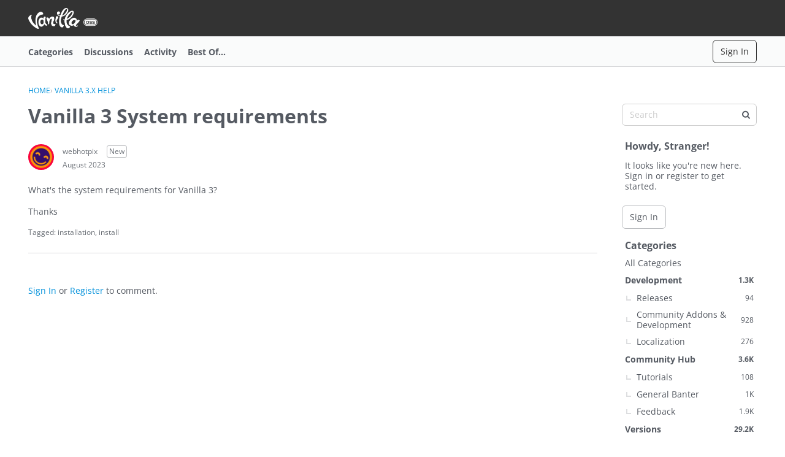

--- FILE ---
content_type: application/x-javascript
request_url: https://open.vanillaforums.com/dist/v2/forum/chunks/addons/vanilla/CommunityPostTypeFilter.QSEIj_fC.min.js
body_size: 221
content:
import{j as d}from"../../../vendor/vendor/react-core.DB6kRN5F.min.js";import{d1 as C,t as f,ao as k,o as v}from"../../../entries/forum.8kZx413F.min.js";import{u as w}from"../../SearchFormContext.B9_AOA2a.min.js";import{C as x}from"../../vendor/lodash.D5NauYE3.min.js";function n(p){const{form:u,updateForm:a}=w(),l=n.postTypes,i=x(l.map(e=>e.values));if(l.length<=1)return null;const t=u.types;return d.jsx(C,{legend:f("What to search"),grid:!0,children:l.map((e,h)=>{const m=!t||t.length===0;let r=!1;return m?r=!0:t==null||t.forEach(c=>{e.values.includes(c)&&(r=!0)}),d.jsx(k,{label:e.label,checked:r,onChange:c=>{if(c.target.checked){const s=new Set(t??[]);e.values.forEach(o=>{s.add(o)}),s.size===i.length?a({types:void 0}):a({types:Array.from(s)})}else{const s=new Set(u.types??[]);if(e.values.forEach(o=>{s.delete(o)}),s.size===0){const o=i.filter(y=>!e.values.includes(y));a({types:o})}else a({types:Array.from(s)})}}},h)})})}n.postTypes=[];n.addPostType=p=>{n.postTypes.push(p)};v(()=>{n.addPostType({label:f("Discussions"),values:["discussion","comment"]})});export{n as C};
